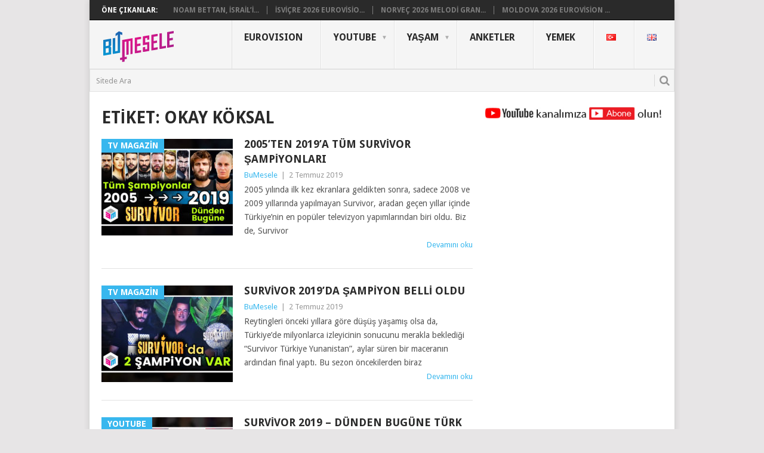

--- FILE ---
content_type: text/html; charset=UTF-8
request_url: https://www.bumesele.com/tag/okay-koksal/
body_size: 13840
content:
<!DOCTYPE html>
<html lang="tr-TR">
<head>
	<!-- Google tag (gtag.js) -->
<script async src="https://www.googletagmanager.com/gtag/js?id=G-C3FNCT5XTR"></script>
<script>
  window.dataLayer = window.dataLayer || [];
  function gtag(){dataLayer.push(arguments);}
  gtag('js', new Date());

  gtag('config', 'G-C3FNCT5XTR');
</script>
	
	<center>
<script data-ad-client="ca-pub-5599528578707542" async src="https://pagead2.googlesyndication.com/pagead/js/adsbygoogle.js"></script>
		
<script data-ad-client="ca-pub-4407654487922075" async src="https://pagead2.googlesyndication.com/pagead/js/adsbygoogle.js"></script>		
		</center>
	
<meta charset="UTF-8">
<meta name="viewport" content="width=device-width, initial-scale=1">
<link rel="profile" href="https://gmpg.org/xfn/11">
<link rel="pingback" href="https://www.bumesele.com/xmlrpc.php">
	
<title>Okay Köksal &#8211; BuMesele</title>
<style>
#wpadminbar #wp-admin-bar-wccp_free_top_button .ab-icon:before {
	content: "\f160";
	color: #02CA02;
	top: 3px;
}
#wpadminbar #wp-admin-bar-wccp_free_top_button .ab-icon {
	transform: rotate(45deg);
}
</style>
<meta name='robots' content='max-image-preview:large' />
<link rel='dns-prefetch' href='//static.addtoany.com' />
<link rel='dns-prefetch' href='//fonts.googleapis.com' />
<link rel="alternate" type="application/rss+xml" title="BuMesele &raquo; akışı" href="https://www.bumesele.com/feed/" />
<link rel="alternate" type="application/rss+xml" title="BuMesele &raquo; yorum akışı" href="https://www.bumesele.com/comments/feed/" />
<link rel="alternate" type="application/rss+xml" title="BuMesele &raquo; Okay Köksal etiket akışı" href="https://www.bumesele.com/tag/okay-koksal/feed/" />
<script type="text/javascript">
/* <![CDATA[ */
window._wpemojiSettings = {"baseUrl":"https:\/\/s.w.org\/images\/core\/emoji\/15.0.3\/72x72\/","ext":".png","svgUrl":"https:\/\/s.w.org\/images\/core\/emoji\/15.0.3\/svg\/","svgExt":".svg","source":{"concatemoji":"https:\/\/www.bumesele.com\/wp-includes\/js\/wp-emoji-release.min.js?ver=6.5.7"}};
/*! This file is auto-generated */
!function(i,n){var o,s,e;function c(e){try{var t={supportTests:e,timestamp:(new Date).valueOf()};sessionStorage.setItem(o,JSON.stringify(t))}catch(e){}}function p(e,t,n){e.clearRect(0,0,e.canvas.width,e.canvas.height),e.fillText(t,0,0);var t=new Uint32Array(e.getImageData(0,0,e.canvas.width,e.canvas.height).data),r=(e.clearRect(0,0,e.canvas.width,e.canvas.height),e.fillText(n,0,0),new Uint32Array(e.getImageData(0,0,e.canvas.width,e.canvas.height).data));return t.every(function(e,t){return e===r[t]})}function u(e,t,n){switch(t){case"flag":return n(e,"\ud83c\udff3\ufe0f\u200d\u26a7\ufe0f","\ud83c\udff3\ufe0f\u200b\u26a7\ufe0f")?!1:!n(e,"\ud83c\uddfa\ud83c\uddf3","\ud83c\uddfa\u200b\ud83c\uddf3")&&!n(e,"\ud83c\udff4\udb40\udc67\udb40\udc62\udb40\udc65\udb40\udc6e\udb40\udc67\udb40\udc7f","\ud83c\udff4\u200b\udb40\udc67\u200b\udb40\udc62\u200b\udb40\udc65\u200b\udb40\udc6e\u200b\udb40\udc67\u200b\udb40\udc7f");case"emoji":return!n(e,"\ud83d\udc26\u200d\u2b1b","\ud83d\udc26\u200b\u2b1b")}return!1}function f(e,t,n){var r="undefined"!=typeof WorkerGlobalScope&&self instanceof WorkerGlobalScope?new OffscreenCanvas(300,150):i.createElement("canvas"),a=r.getContext("2d",{willReadFrequently:!0}),o=(a.textBaseline="top",a.font="600 32px Arial",{});return e.forEach(function(e){o[e]=t(a,e,n)}),o}function t(e){var t=i.createElement("script");t.src=e,t.defer=!0,i.head.appendChild(t)}"undefined"!=typeof Promise&&(o="wpEmojiSettingsSupports",s=["flag","emoji"],n.supports={everything:!0,everythingExceptFlag:!0},e=new Promise(function(e){i.addEventListener("DOMContentLoaded",e,{once:!0})}),new Promise(function(t){var n=function(){try{var e=JSON.parse(sessionStorage.getItem(o));if("object"==typeof e&&"number"==typeof e.timestamp&&(new Date).valueOf()<e.timestamp+604800&&"object"==typeof e.supportTests)return e.supportTests}catch(e){}return null}();if(!n){if("undefined"!=typeof Worker&&"undefined"!=typeof OffscreenCanvas&&"undefined"!=typeof URL&&URL.createObjectURL&&"undefined"!=typeof Blob)try{var e="postMessage("+f.toString()+"("+[JSON.stringify(s),u.toString(),p.toString()].join(",")+"));",r=new Blob([e],{type:"text/javascript"}),a=new Worker(URL.createObjectURL(r),{name:"wpTestEmojiSupports"});return void(a.onmessage=function(e){c(n=e.data),a.terminate(),t(n)})}catch(e){}c(n=f(s,u,p))}t(n)}).then(function(e){for(var t in e)n.supports[t]=e[t],n.supports.everything=n.supports.everything&&n.supports[t],"flag"!==t&&(n.supports.everythingExceptFlag=n.supports.everythingExceptFlag&&n.supports[t]);n.supports.everythingExceptFlag=n.supports.everythingExceptFlag&&!n.supports.flag,n.DOMReady=!1,n.readyCallback=function(){n.DOMReady=!0}}).then(function(){return e}).then(function(){var e;n.supports.everything||(n.readyCallback(),(e=n.source||{}).concatemoji?t(e.concatemoji):e.wpemoji&&e.twemoji&&(t(e.twemoji),t(e.wpemoji)))}))}((window,document),window._wpemojiSettings);
/* ]]> */
</script>
<link rel='stylesheet' id='usrStyle-css' href='https://www.bumesele.com/wp-content/plugins/universal-star-rating/css/style.css?ver=6.5.7' type='text/css' media='all' />
<style id='wp-emoji-styles-inline-css' type='text/css'>

	img.wp-smiley, img.emoji {
		display: inline !important;
		border: none !important;
		box-shadow: none !important;
		height: 1em !important;
		width: 1em !important;
		margin: 0 0.07em !important;
		vertical-align: -0.1em !important;
		background: none !important;
		padding: 0 !important;
	}
</style>
<link rel='stylesheet' id='wp-block-library-css' href='https://www.bumesele.com/wp-includes/css/dist/block-library/style.min.css?ver=6.5.7' type='text/css' media='all' />
<style id='classic-theme-styles-inline-css' type='text/css'>
/*! This file is auto-generated */
.wp-block-button__link{color:#fff;background-color:#32373c;border-radius:9999px;box-shadow:none;text-decoration:none;padding:calc(.667em + 2px) calc(1.333em + 2px);font-size:1.125em}.wp-block-file__button{background:#32373c;color:#fff;text-decoration:none}
</style>
<style id='global-styles-inline-css' type='text/css'>
body{--wp--preset--color--black: #000000;--wp--preset--color--cyan-bluish-gray: #abb8c3;--wp--preset--color--white: #ffffff;--wp--preset--color--pale-pink: #f78da7;--wp--preset--color--vivid-red: #cf2e2e;--wp--preset--color--luminous-vivid-orange: #ff6900;--wp--preset--color--luminous-vivid-amber: #fcb900;--wp--preset--color--light-green-cyan: #7bdcb5;--wp--preset--color--vivid-green-cyan: #00d084;--wp--preset--color--pale-cyan-blue: #8ed1fc;--wp--preset--color--vivid-cyan-blue: #0693e3;--wp--preset--color--vivid-purple: #9b51e0;--wp--preset--gradient--vivid-cyan-blue-to-vivid-purple: linear-gradient(135deg,rgba(6,147,227,1) 0%,rgb(155,81,224) 100%);--wp--preset--gradient--light-green-cyan-to-vivid-green-cyan: linear-gradient(135deg,rgb(122,220,180) 0%,rgb(0,208,130) 100%);--wp--preset--gradient--luminous-vivid-amber-to-luminous-vivid-orange: linear-gradient(135deg,rgba(252,185,0,1) 0%,rgba(255,105,0,1) 100%);--wp--preset--gradient--luminous-vivid-orange-to-vivid-red: linear-gradient(135deg,rgba(255,105,0,1) 0%,rgb(207,46,46) 100%);--wp--preset--gradient--very-light-gray-to-cyan-bluish-gray: linear-gradient(135deg,rgb(238,238,238) 0%,rgb(169,184,195) 100%);--wp--preset--gradient--cool-to-warm-spectrum: linear-gradient(135deg,rgb(74,234,220) 0%,rgb(151,120,209) 20%,rgb(207,42,186) 40%,rgb(238,44,130) 60%,rgb(251,105,98) 80%,rgb(254,248,76) 100%);--wp--preset--gradient--blush-light-purple: linear-gradient(135deg,rgb(255,206,236) 0%,rgb(152,150,240) 100%);--wp--preset--gradient--blush-bordeaux: linear-gradient(135deg,rgb(254,205,165) 0%,rgb(254,45,45) 50%,rgb(107,0,62) 100%);--wp--preset--gradient--luminous-dusk: linear-gradient(135deg,rgb(255,203,112) 0%,rgb(199,81,192) 50%,rgb(65,88,208) 100%);--wp--preset--gradient--pale-ocean: linear-gradient(135deg,rgb(255,245,203) 0%,rgb(182,227,212) 50%,rgb(51,167,181) 100%);--wp--preset--gradient--electric-grass: linear-gradient(135deg,rgb(202,248,128) 0%,rgb(113,206,126) 100%);--wp--preset--gradient--midnight: linear-gradient(135deg,rgb(2,3,129) 0%,rgb(40,116,252) 100%);--wp--preset--font-size--small: 13px;--wp--preset--font-size--medium: 20px;--wp--preset--font-size--large: 36px;--wp--preset--font-size--x-large: 42px;--wp--preset--spacing--20: 0.44rem;--wp--preset--spacing--30: 0.67rem;--wp--preset--spacing--40: 1rem;--wp--preset--spacing--50: 1.5rem;--wp--preset--spacing--60: 2.25rem;--wp--preset--spacing--70: 3.38rem;--wp--preset--spacing--80: 5.06rem;--wp--preset--shadow--natural: 6px 6px 9px rgba(0, 0, 0, 0.2);--wp--preset--shadow--deep: 12px 12px 50px rgba(0, 0, 0, 0.4);--wp--preset--shadow--sharp: 6px 6px 0px rgba(0, 0, 0, 0.2);--wp--preset--shadow--outlined: 6px 6px 0px -3px rgba(255, 255, 255, 1), 6px 6px rgba(0, 0, 0, 1);--wp--preset--shadow--crisp: 6px 6px 0px rgba(0, 0, 0, 1);}:where(.is-layout-flex){gap: 0.5em;}:where(.is-layout-grid){gap: 0.5em;}body .is-layout-flex{display: flex;}body .is-layout-flex{flex-wrap: wrap;align-items: center;}body .is-layout-flex > *{margin: 0;}body .is-layout-grid{display: grid;}body .is-layout-grid > *{margin: 0;}:where(.wp-block-columns.is-layout-flex){gap: 2em;}:where(.wp-block-columns.is-layout-grid){gap: 2em;}:where(.wp-block-post-template.is-layout-flex){gap: 1.25em;}:where(.wp-block-post-template.is-layout-grid){gap: 1.25em;}.has-black-color{color: var(--wp--preset--color--black) !important;}.has-cyan-bluish-gray-color{color: var(--wp--preset--color--cyan-bluish-gray) !important;}.has-white-color{color: var(--wp--preset--color--white) !important;}.has-pale-pink-color{color: var(--wp--preset--color--pale-pink) !important;}.has-vivid-red-color{color: var(--wp--preset--color--vivid-red) !important;}.has-luminous-vivid-orange-color{color: var(--wp--preset--color--luminous-vivid-orange) !important;}.has-luminous-vivid-amber-color{color: var(--wp--preset--color--luminous-vivid-amber) !important;}.has-light-green-cyan-color{color: var(--wp--preset--color--light-green-cyan) !important;}.has-vivid-green-cyan-color{color: var(--wp--preset--color--vivid-green-cyan) !important;}.has-pale-cyan-blue-color{color: var(--wp--preset--color--pale-cyan-blue) !important;}.has-vivid-cyan-blue-color{color: var(--wp--preset--color--vivid-cyan-blue) !important;}.has-vivid-purple-color{color: var(--wp--preset--color--vivid-purple) !important;}.has-black-background-color{background-color: var(--wp--preset--color--black) !important;}.has-cyan-bluish-gray-background-color{background-color: var(--wp--preset--color--cyan-bluish-gray) !important;}.has-white-background-color{background-color: var(--wp--preset--color--white) !important;}.has-pale-pink-background-color{background-color: var(--wp--preset--color--pale-pink) !important;}.has-vivid-red-background-color{background-color: var(--wp--preset--color--vivid-red) !important;}.has-luminous-vivid-orange-background-color{background-color: var(--wp--preset--color--luminous-vivid-orange) !important;}.has-luminous-vivid-amber-background-color{background-color: var(--wp--preset--color--luminous-vivid-amber) !important;}.has-light-green-cyan-background-color{background-color: var(--wp--preset--color--light-green-cyan) !important;}.has-vivid-green-cyan-background-color{background-color: var(--wp--preset--color--vivid-green-cyan) !important;}.has-pale-cyan-blue-background-color{background-color: var(--wp--preset--color--pale-cyan-blue) !important;}.has-vivid-cyan-blue-background-color{background-color: var(--wp--preset--color--vivid-cyan-blue) !important;}.has-vivid-purple-background-color{background-color: var(--wp--preset--color--vivid-purple) !important;}.has-black-border-color{border-color: var(--wp--preset--color--black) !important;}.has-cyan-bluish-gray-border-color{border-color: var(--wp--preset--color--cyan-bluish-gray) !important;}.has-white-border-color{border-color: var(--wp--preset--color--white) !important;}.has-pale-pink-border-color{border-color: var(--wp--preset--color--pale-pink) !important;}.has-vivid-red-border-color{border-color: var(--wp--preset--color--vivid-red) !important;}.has-luminous-vivid-orange-border-color{border-color: var(--wp--preset--color--luminous-vivid-orange) !important;}.has-luminous-vivid-amber-border-color{border-color: var(--wp--preset--color--luminous-vivid-amber) !important;}.has-light-green-cyan-border-color{border-color: var(--wp--preset--color--light-green-cyan) !important;}.has-vivid-green-cyan-border-color{border-color: var(--wp--preset--color--vivid-green-cyan) !important;}.has-pale-cyan-blue-border-color{border-color: var(--wp--preset--color--pale-cyan-blue) !important;}.has-vivid-cyan-blue-border-color{border-color: var(--wp--preset--color--vivid-cyan-blue) !important;}.has-vivid-purple-border-color{border-color: var(--wp--preset--color--vivid-purple) !important;}.has-vivid-cyan-blue-to-vivid-purple-gradient-background{background: var(--wp--preset--gradient--vivid-cyan-blue-to-vivid-purple) !important;}.has-light-green-cyan-to-vivid-green-cyan-gradient-background{background: var(--wp--preset--gradient--light-green-cyan-to-vivid-green-cyan) !important;}.has-luminous-vivid-amber-to-luminous-vivid-orange-gradient-background{background: var(--wp--preset--gradient--luminous-vivid-amber-to-luminous-vivid-orange) !important;}.has-luminous-vivid-orange-to-vivid-red-gradient-background{background: var(--wp--preset--gradient--luminous-vivid-orange-to-vivid-red) !important;}.has-very-light-gray-to-cyan-bluish-gray-gradient-background{background: var(--wp--preset--gradient--very-light-gray-to-cyan-bluish-gray) !important;}.has-cool-to-warm-spectrum-gradient-background{background: var(--wp--preset--gradient--cool-to-warm-spectrum) !important;}.has-blush-light-purple-gradient-background{background: var(--wp--preset--gradient--blush-light-purple) !important;}.has-blush-bordeaux-gradient-background{background: var(--wp--preset--gradient--blush-bordeaux) !important;}.has-luminous-dusk-gradient-background{background: var(--wp--preset--gradient--luminous-dusk) !important;}.has-pale-ocean-gradient-background{background: var(--wp--preset--gradient--pale-ocean) !important;}.has-electric-grass-gradient-background{background: var(--wp--preset--gradient--electric-grass) !important;}.has-midnight-gradient-background{background: var(--wp--preset--gradient--midnight) !important;}.has-small-font-size{font-size: var(--wp--preset--font-size--small) !important;}.has-medium-font-size{font-size: var(--wp--preset--font-size--medium) !important;}.has-large-font-size{font-size: var(--wp--preset--font-size--large) !important;}.has-x-large-font-size{font-size: var(--wp--preset--font-size--x-large) !important;}
.wp-block-navigation a:where(:not(.wp-element-button)){color: inherit;}
:where(.wp-block-post-template.is-layout-flex){gap: 1.25em;}:where(.wp-block-post-template.is-layout-grid){gap: 1.25em;}
:where(.wp-block-columns.is-layout-flex){gap: 2em;}:where(.wp-block-columns.is-layout-grid){gap: 2em;}
.wp-block-pullquote{font-size: 1.5em;line-height: 1.6;}
</style>
<link rel='stylesheet' id='pc_google_analytics-frontend-css' href='https://www.bumesele.com/wp-content/plugins/pc-google-analytics/assets/css/frontend.css?ver=1.0.0' type='text/css' media='all' />
<link rel='stylesheet' id='wp-polls-css' href='https://www.bumesele.com/wp-content/plugins/wp-polls/polls-css.css?ver=2.77.2' type='text/css' media='all' />
<style id='wp-polls-inline-css' type='text/css'>
.wp-polls .pollbar {
	margin: 1px;
	font-size: 6px;
	line-height: 8px;
	height: 8px;
	background: #eb008b;
	border: 1px solid #26a9e0;
}

</style>
<link rel='stylesheet' id='yop-public-css' href='https://www.bumesele.com/wp-content/plugins/yop-poll/public/assets/css/yop-poll-public-6.5.30.css?ver=6.5.7' type='text/css' media='all' />
<link rel='stylesheet' id='spu-public-css-css' href='https://www.bumesele.com/wp-content/plugins/popups/public/assets/css/public.css?ver=1.9.3.8' type='text/css' media='all' />
<link rel='stylesheet' id='point-style-css' href='https://www.bumesele.com/wp-content/themes/point/style.css?ver=6.5.7' type='text/css' media='all' />
<style id='point-style-inline-css' type='text/css'>

        a:hover, .menu .current-menu-item > a, .menu .current-menu-item, .current-menu-ancestor > a.sf-with-ul, .current-menu-ancestor, footer .textwidget a, .single_post a, #commentform a, .copyrights a:hover, a, footer .widget li a:hover, .menu > li:hover > a, .single_post .post-info a, .post-info a, .readMore a, .reply a, .fn a, .carousel a:hover, .single_post .related-posts a:hover, .sidebar.c-4-12 .textwidget a, footer .textwidget a, .sidebar.c-4-12 a:hover, .title a:hover, .trending-articles li a:hover { color: #38B7EE; }
        .nav-previous a, .nav-next a, .sub-menu, #commentform input#submit, .tagcloud a, #tabber ul.tabs li a.selected, .featured-cat, .mts-subscribe input[type='submit'], .pagination a, .widget .wpt_widget_content #tags-tab-content ul li a, .latestPost-review-wrapper, .pagination .dots, .primary-navigation #wpmm-megamenu .wpmm-posts .wpmm-pagination a, #wpmm-megamenu .review-total-only { background: #38B7EE; color: #fff; } .header-button { background: #ffffff; } #logo a { color: #2a2a2a; }
			
</style>
<link rel='stylesheet' id='theme-slug-fonts-css' href='//fonts.googleapis.com/css?family=Droid+Sans%3A400%2C700' type='text/css' media='all' />
<link rel='stylesheet' id='tablepress-default-css' href='https://www.bumesele.com/wp-content/plugins/tablepress/css/build/default.css?ver=2.3.2' type='text/css' media='all' />
<link rel='stylesheet' id='addtoany-css' href='https://www.bumesele.com/wp-content/plugins/add-to-any/addtoany.min.css?ver=1.16' type='text/css' media='all' />
<script type="text/javascript" id="addtoany-core-js-before">
/* <![CDATA[ */
window.a2a_config=window.a2a_config||{};a2a_config.callbacks=[];a2a_config.overlays=[];a2a_config.templates={};a2a_localize = {
	Share: "Share",
	Save: "Save",
	Subscribe: "Subscribe",
	Email: "Email",
	Bookmark: "Bookmark",
	ShowAll: "Show all",
	ShowLess: "Show less",
	FindServices: "Find service(s)",
	FindAnyServiceToAddTo: "Instantly find any service to add to",
	PoweredBy: "Powered by",
	ShareViaEmail: "Share via email",
	SubscribeViaEmail: "Subscribe via email",
	BookmarkInYourBrowser: "Bookmark in your browser",
	BookmarkInstructions: "Press Ctrl+D or \u2318+D to bookmark this page",
	AddToYourFavorites: "Add to your favorites",
	SendFromWebOrProgram: "Send from any email address or email program",
	EmailProgram: "Email program",
	More: "More&#8230;",
	ThanksForSharing: "Thanks for sharing!",
	ThanksForFollowing: "Thanks for following!"
};
/* ]]> */
</script>
<script type="text/javascript" async src="https://static.addtoany.com/menu/page.js" id="addtoany-core-js"></script>
<script type="text/javascript" src="https://www.bumesele.com/wp-includes/js/jquery/jquery.min.js?ver=3.7.1" id="jquery-core-js"></script>
<script type="text/javascript" src="https://www.bumesele.com/wp-includes/js/jquery/jquery-migrate.min.js?ver=3.4.1" id="jquery-migrate-js"></script>
<script type="text/javascript" async src="https://www.bumesele.com/wp-content/plugins/add-to-any/addtoany.min.js?ver=1.1" id="addtoany-jquery-js"></script>
<script type="text/javascript" src="https://www.bumesele.com/wp-content/plugins/pc-google-analytics/assets/js/frontend.min.js?ver=1.0.0" id="pc_google_analytics-frontend-js"></script>
<script type="text/javascript" id="yop-public-js-extra">
/* <![CDATA[ */
var objectL10n = {"yopPollParams":{"urlParams":{"ajax":"https:\/\/www.bumesele.com\/wp-admin\/admin-ajax.php","wpLogin":"https:\/\/www.bumesele.com\/wp-login.php?redirect_to=https%3A%2F%2Fwww.bumesele.com%2Fwp-admin%2Fadmin-ajax.php%3Faction%3Dyop_poll_record_wordpress_vote"},"apiParams":{"reCaptcha":{"siteKey":""},"reCaptchaV2Invisible":{"siteKey":""},"reCaptchaV3":{"siteKey":""},"hCaptcha":{"siteKey":""}},"captchaParams":{"imgPath":"https:\/\/www.bumesele.com\/wp-content\/plugins\/yop-poll\/public\/assets\/img\/","url":"https:\/\/www.bumesele.com\/wp-content\/plugins\/yop-poll\/app.php","accessibilityAlt":"Sound icon","accessibilityTitle":"Accessibility option: listen to a question and answer it!","accessibilityDescription":"Type below the <strong>answer<\/strong> to what you hear. Numbers or words:","explanation":"Click or touch the <strong>ANSWER<\/strong>","refreshAlt":"Refresh\/reload icon","refreshTitle":"Refresh\/reload: get new images and accessibility option!"},"voteParams":{"invalidPoll":"Invalid Poll \/ Ge\u00e7ersiz anket","noAnswersSelected":"You haven&#039;t selected any options \/ Hi\u00e7 bir cevap se\u00e7mediniz","minAnswersRequired":"You should select at least {min_answers_allowed} options \/ En az {min_answers_allowed} se\u00e7ene\u011fi se\u00e7melisiniz","maxAnswersRequired":"You may not select more than {max_answers_allowed} options \/ En fazla {max_answers_allowed} se\u00e7enek i\u015faretleyebilirsiniz","noAnswerForOther":"No value for other \/ Di\u011fer se\u00e7ene\u011fini bo\u015f b\u0131rakt\u0131n\u0131z","noValueForCustomField":"{custom_field_name} is required","consentNotChecked":"\u015eartlar\u0131 onaylamad\u0131n\u0131z","noCaptchaSelected":"Captcha gereklidir","thankYou":"Thanks for your vote \/ Ankete kat\u0131ld\u0131\u011f\u0131n\u0131z i\u00e7in Te\u015fekk\u00fcrler"},"resultsParams":{"singleVote":"oy","multipleVotes":"oy","singleAnswer":"cevap","multipleAnswers":"cevaplar"}}};
/* ]]> */
</script>
<script type="text/javascript" src="https://www.bumesele.com/wp-content/plugins/yop-poll/public/assets/js/yop-poll-public-6.5.30.min.js?ver=6.5.7" id="yop-public-js"></script>
<link rel="https://api.w.org/" href="https://www.bumesele.com/wp-json/" /><link rel="alternate" type="application/json" href="https://www.bumesele.com/wp-json/wp/v2/tags/7379" /><link rel="EditURI" type="application/rsd+xml" title="RSD" href="https://www.bumesele.com/xmlrpc.php?rsd" />
<meta name="generator" content="WordPress 6.5.7" />
	<script>
		(function(i,s,o,g,r,a,m){i['GoogleAnalyticsObject']=r;i[r]=i[r]||function(){
		(i[r].q=i[r].q||[]).push(arguments)},i[r].l=1*new Date();a=s.createElement(o),
		m=s.getElementsByTagName(o)[0];a.async=1;a.src=g;m.parentNode.insertBefore(a,m)
		})(window,document,'script','//www.google-analytics.com/analytics.js','ga');
		
		ga('create', 'G-C3FNCT5XTR', 'auto');
		ga('send', 'pageview');
		
		</script>
<script id="wpcp_disable_selection" type="text/javascript">
var image_save_msg='You are not allowed to save images!';
	var no_menu_msg='Context Menu disabled!';
	var smessage = "Copyright © BuMesele.com / İzinsiz kullanılamaz.";

function disableEnterKey(e)
{
	var elemtype = e.target.tagName;
	
	elemtype = elemtype.toUpperCase();
	
	if (elemtype == "TEXT" || elemtype == "TEXTAREA" || elemtype == "INPUT" || elemtype == "PASSWORD" || elemtype == "SELECT" || elemtype == "OPTION" || elemtype == "EMBED")
	{
		elemtype = 'TEXT';
	}
	
	if (e.ctrlKey){
     var key;
     if(window.event)
          key = window.event.keyCode;     //IE
     else
          key = e.which;     //firefox (97)
    //if (key != 17) alert(key);
     if (elemtype!= 'TEXT' && (key == 97 || key == 65 || key == 67 || key == 99 || key == 88 || key == 120 || key == 26 || key == 85  || key == 86 || key == 83 || key == 43 || key == 73))
     {
		if(wccp_free_iscontenteditable(e)) return true;
		show_wpcp_message('You are not allowed to copy content or view source');
		return false;
     }else
     	return true;
     }
}


/*For contenteditable tags*/
function wccp_free_iscontenteditable(e)
{
	var e = e || window.event; // also there is no e.target property in IE. instead IE uses window.event.srcElement
  	
	var target = e.target || e.srcElement;

	var elemtype = e.target.nodeName;
	
	elemtype = elemtype.toUpperCase();
	
	var iscontenteditable = "false";
		
	if(typeof target.getAttribute!="undefined" ) iscontenteditable = target.getAttribute("contenteditable"); // Return true or false as string
	
	var iscontenteditable2 = false;
	
	if(typeof target.isContentEditable!="undefined" ) iscontenteditable2 = target.isContentEditable; // Return true or false as boolean

	if(target.parentElement.isContentEditable) iscontenteditable2 = true;
	
	if (iscontenteditable == "true" || iscontenteditable2 == true)
	{
		if(typeof target.style!="undefined" ) target.style.cursor = "text";
		
		return true;
	}
}

////////////////////////////////////
function disable_copy(e)
{	
	var e = e || window.event; // also there is no e.target property in IE. instead IE uses window.event.srcElement
	
	var elemtype = e.target.tagName;
	
	elemtype = elemtype.toUpperCase();
	
	if (elemtype == "TEXT" || elemtype == "TEXTAREA" || elemtype == "INPUT" || elemtype == "PASSWORD" || elemtype == "SELECT" || elemtype == "OPTION" || elemtype == "EMBED")
	{
		elemtype = 'TEXT';
	}
	
	if(wccp_free_iscontenteditable(e)) return true;
	
	var isSafari = /Safari/.test(navigator.userAgent) && /Apple Computer/.test(navigator.vendor);
	
	var checker_IMG = '';
	if (elemtype == "IMG" && checker_IMG == 'checked' && e.detail >= 2) {show_wpcp_message(alertMsg_IMG);return false;}
	if (elemtype != "TEXT")
	{
		if (smessage !== "" && e.detail == 2)
			show_wpcp_message(smessage);
		
		if (isSafari)
			return true;
		else
			return false;
	}	
}

//////////////////////////////////////////
function disable_copy_ie()
{
	var e = e || window.event;
	var elemtype = window.event.srcElement.nodeName;
	elemtype = elemtype.toUpperCase();
	if(wccp_free_iscontenteditable(e)) return true;
	if (elemtype == "IMG") {show_wpcp_message(alertMsg_IMG);return false;}
	if (elemtype != "TEXT" && elemtype != "TEXTAREA" && elemtype != "INPUT" && elemtype != "PASSWORD" && elemtype != "SELECT" && elemtype != "OPTION" && elemtype != "EMBED")
	{
		return false;
	}
}	
function reEnable()
{
	return true;
}
document.onkeydown = disableEnterKey;
document.onselectstart = disable_copy_ie;
if(navigator.userAgent.indexOf('MSIE')==-1)
{
	document.onmousedown = disable_copy;
	document.onclick = reEnable;
}
function disableSelection(target)
{
    //For IE This code will work
    if (typeof target.onselectstart!="undefined")
    target.onselectstart = disable_copy_ie;
    
    //For Firefox This code will work
    else if (typeof target.style.MozUserSelect!="undefined")
    {target.style.MozUserSelect="none";}
    
    //All other  (ie: Opera) This code will work
    else
    target.onmousedown=function(){return false}
    target.style.cursor = "default";
}
//Calling the JS function directly just after body load
window.onload = function(){disableSelection(document.body);};

//////////////////special for safari Start////////////////
var onlongtouch;
var timer;
var touchduration = 1000; //length of time we want the user to touch before we do something

var elemtype = "";
function touchstart(e) {
	var e = e || window.event;
  // also there is no e.target property in IE.
  // instead IE uses window.event.srcElement
  	var target = e.target || e.srcElement;
	
	elemtype = window.event.srcElement.nodeName;
	
	elemtype = elemtype.toUpperCase();
	
	if(!wccp_pro_is_passive()) e.preventDefault();
	if (!timer) {
		timer = setTimeout(onlongtouch, touchduration);
	}
}

function touchend() {
    //stops short touches from firing the event
    if (timer) {
        clearTimeout(timer);
        timer = null;
    }
	onlongtouch();
}

onlongtouch = function(e) { //this will clear the current selection if anything selected
	
	if (elemtype != "TEXT" && elemtype != "TEXTAREA" && elemtype != "INPUT" && elemtype != "PASSWORD" && elemtype != "SELECT" && elemtype != "EMBED" && elemtype != "OPTION")	
	{
		if (window.getSelection) {
			if (window.getSelection().empty) {  // Chrome
			window.getSelection().empty();
			} else if (window.getSelection().removeAllRanges) {  // Firefox
			window.getSelection().removeAllRanges();
			}
		} else if (document.selection) {  // IE?
			document.selection.empty();
		}
		return false;
	}
};

document.addEventListener("DOMContentLoaded", function(event) { 
    window.addEventListener("touchstart", touchstart, false);
    window.addEventListener("touchend", touchend, false);
});

function wccp_pro_is_passive() {

  var cold = false,
  hike = function() {};

  try {
	  const object1 = {};
  var aid = Object.defineProperty(object1, 'passive', {
  get() {cold = true}
  });
  window.addEventListener('test', hike, aid);
  window.removeEventListener('test', hike, aid);
  } catch (e) {}

  return cold;
}
/*special for safari End*/
</script>
<script id="wpcp_disable_Right_Click" type="text/javascript">
document.ondragstart = function() { return false;}
	function nocontext(e) {
	   return false;
	}
	document.oncontextmenu = nocontext;
</script>
<style>
.unselectable
{
-moz-user-select:none;
-webkit-user-select:none;
cursor: default;
}
html
{
-webkit-touch-callout: none;
-webkit-user-select: none;
-khtml-user-select: none;
-moz-user-select: none;
-ms-user-select: none;
user-select: none;
-webkit-tap-highlight-color: rgba(0,0,0,0);
}
</style>
<script id="wpcp_css_disable_selection" type="text/javascript">
var e = document.getElementsByTagName('body')[0];
if(e)
{
	e.setAttribute('unselectable',"on");
}
</script>
<link rel="icon" href="https://www.bumesele.com/wp-content/uploads/2024/07/cropped-bm-icon-1-32x32.png" sizes="32x32" />
<link rel="icon" href="https://www.bumesele.com/wp-content/uploads/2024/07/cropped-bm-icon-1-192x192.png" sizes="192x192" />
<link rel="apple-touch-icon" href="https://www.bumesele.com/wp-content/uploads/2024/07/cropped-bm-icon-1-180x180.png" />
<meta name="msapplication-TileImage" content="https://www.bumesele.com/wp-content/uploads/2024/07/cropped-bm-icon-1-270x270.png" />
</head>

<body data-rsssl=1 id="blog" class="archive tag tag-okay-koksal tag-7379 wp-custom-logo unselectable">

<center> <!-- <a href="https://www.cihandemirok.com/category/logos.html"><img class="alignnone wp-image-6694" src="https://www.bumesele.com/cd-ad.gif" alt="" width="" height="" /></a> 
	<a href="https://app.hps.im/d7ct/9xhvu7op"><img class="alignnone" src="https://www.bumesele.com/hb-ad.jpg" alt="" width="" height="" /></a> -->
	</center>
	
<div class="main-container">

			<div class="trending-articles">
			<ul>
				<li class="firstlink">Öne Çıkanlar:</li>
									<li class="trendingPost ">
						<a href="https://www.bumesele.com/noam-bettan-israilin-eurovision-2026-temsilcisi-secildi/" title="Noam Bettan, İsrail’in Eurovision 2026 Temsilcisi Seçildi" rel="bookmark">Noam Bettan, İsrail’i...</a>
					</li>                   
									<li class="trendingPost ">
						<a href="https://www.bumesele.com/isvicre-2026-eurovision-temsilcisini-secti/" title="İsviçre 2026 Eurovision Temsilcisini Seçti" rel="bookmark">İsviçre 2026 Eurovisio...</a>
					</li>                   
									<li class="trendingPost ">
						<a href="https://www.bumesele.com/norvec-2026-melodi-grand-prix-adaylari-aciklandi/" title="Norveç 2026 Melodi Grand Prix Adayları Açıklandı" rel="bookmark">Norveç 2026 Melodi Gran...</a>
					</li>                   
									<li class="trendingPost last">
						<a href="https://www.bumesele.com/moldova-2026-eurovision-temsilcisini-ve-sarkisini-secti/" title="Moldova 2026 Eurovision Temsilcisini ve Şarkısını Seçti" rel="bookmark">Moldova 2026 Eurovision ...</a>
					</li>                   
							</ul>
		</div>
	
	<header id="masthead" class="site-header" role="banner">
		 <div class="site-branding">
			  
									<h2 id="logo" class="image-logo" itemprop="headline">
						<a href="https://www.bumesele.com"><img src="https://www.bumesele.com/wp-content/uploads/2021/01/cropped-logo.png" alt="BuMesele"></a>
					</h2><!-- END #logo -->
			 
							 
			
			<a href="#" id="pull" class="toggle-mobile-menu">Menü</a>
			<div class="primary-navigation">
				<nav id="navigation" class="mobile-menu-wrapper" role="navigation">
											<ul id="menu-navigation" class="menu clearfix"><li id="menu-item-13144" class="menu-item menu-item-type-taxonomy menu-item-object-category"><a href="https://www.bumesele.com/category/eurovision-haber/">Eurovısıon<br /><span class="sub"></span></a></li>
<li id="menu-item-2551" class="menu-item menu-item-type-taxonomy menu-item-object-category menu-item-has-children"><a href="https://www.bumesele.com/category/youtube/">YouTube<br /><span class="sub"></span></a>
<ul class="sub-menu">
	<li id="menu-item-9808" class="menu-item menu-item-type-taxonomy menu-item-object-category"><a href="https://www.bumesele.com/category/youtube/eurovision/">Eurovision<br /><span class="sub"></span></a></li>
	<li id="menu-item-2583" class="menu-item menu-item-type-taxonomy menu-item-object-category"><a href="https://www.bumesele.com/category/youtube/listeler/">Listeler<br /><span class="sub"></span></a></li>
	<li id="menu-item-9439" class="menu-item menu-item-type-taxonomy menu-item-object-category"><a href="https://www.bumesele.com/category/youtube/diziler/">Diziler<br /><span class="sub"></span></a></li>
	<li id="menu-item-8939" class="menu-item menu-item-type-taxonomy menu-item-object-category"><a href="https://www.bumesele.com/category/youtube/filmler/">Filmler<br /><span class="sub"></span></a></li>
	<li id="menu-item-8941" class="menu-item menu-item-type-taxonomy menu-item-object-category"><a href="https://www.bumesele.com/category/youtube/oyunlar/">Oyunlar<br /><span class="sub"></span></a></li>
</ul>
</li>
<li id="menu-item-7252" class="menu-item menu-item-type-taxonomy menu-item-object-category menu-item-has-children"><a href="https://www.bumesele.com/category/yasam/">Yaşam<br /><span class="sub"></span></a>
<ul class="sub-menu">
	<li id="menu-item-106" class="menu-item menu-item-type-taxonomy menu-item-object-category menu-item-has-children"><a href="https://www.bumesele.com/category/yasam/kultur-sanat/">Kültür<br /><span class="sub"></span></a>
	<ul class="sub-menu">
		<li id="menu-item-2580" class="menu-item menu-item-type-taxonomy menu-item-object-category"><a href="https://www.bumesele.com/category/yasam/kultur-sanat/kitap/">Kitap<br /><span class="sub"></span></a></li>
		<li id="menu-item-14103" class="menu-item menu-item-type-taxonomy menu-item-object-category"><a href="https://www.bumesele.com/category/yasam/kultur-sanat/kitap/cocuk-kitap/">Çocuk Kitap<br /><span class="sub"></span></a></li>
		<li id="menu-item-2581" class="menu-item menu-item-type-taxonomy menu-item-object-category"><a href="https://www.bumesele.com/category/yasam/kultur-sanat/tiyatro/">Tiyatro<br /><span class="sub"></span></a></li>
		<li id="menu-item-5385" class="menu-item menu-item-type-taxonomy menu-item-object-category"><a href="https://www.bumesele.com/category/oyun/">Oyun<br /><span class="sub"></span></a></li>
		<li id="menu-item-7643" class="menu-item menu-item-type-taxonomy menu-item-object-category"><a href="https://www.bumesele.com/category/yasam/kultur-sanat/muzik/">Müzik<br /><span class="sub"></span></a></li>
		<li id="menu-item-3100" class="menu-item menu-item-type-taxonomy menu-item-object-category"><a href="https://www.bumesele.com/category/film/">Film<br /><span class="sub"></span></a></li>
	</ul>
</li>
	<li id="menu-item-7255" class="menu-item menu-item-type-taxonomy menu-item-object-category menu-item-has-children"><a href="https://www.bumesele.com/category/yasam/anne-bebek/">Anne-Bebek<br /><span class="sub"></span></a>
	<ul class="sub-menu">
		<li id="menu-item-10589" class="menu-item menu-item-type-taxonomy menu-item-object-category"><a href="https://www.bumesele.com/category/yasam/anne-bebek/bebek-sagligi/">Bebek Sağlığı<br /><span class="sub"></span></a></li>
		<li id="menu-item-8108" class="menu-item menu-item-type-taxonomy menu-item-object-category"><a href="https://www.bumesele.com/category/yasam/anne-bebek/bebek-yemekleri/">Bebek Yemekleri<br /><span class="sub"></span></a></li>
		<li id="menu-item-8094" class="menu-item menu-item-type-taxonomy menu-item-object-category"><a href="https://www.bumesele.com/category/yasam/anne-bebek/emzirme/">Emzirme<br /><span class="sub"></span></a></li>
		<li id="menu-item-7256" class="menu-item menu-item-type-taxonomy menu-item-object-category"><a href="https://www.bumesele.com/category/yasam/anne-bebek/hamilelik/">Hamilelik<br /><span class="sub"></span></a></li>
	</ul>
</li>
	<li id="menu-item-9071" class="menu-item menu-item-type-taxonomy menu-item-object-category menu-item-has-children"><a href="https://www.bumesele.com/category/yasam/guzellik/">Güzellik<br /><span class="sub"></span></a>
	<ul class="sub-menu">
		<li id="menu-item-2576" class="menu-item menu-item-type-taxonomy menu-item-object-category"><a href="https://www.bumesele.com/category/yasam/guzellik/cilt-bakimi/">Cilt Bakımı<br /><span class="sub"></span></a></li>
		<li id="menu-item-2577" class="menu-item menu-item-type-taxonomy menu-item-object-category"><a href="https://www.bumesele.com/category/yasam/guzellik/sac-bakimi/">Saç Bakımı<br /><span class="sub"></span></a></li>
	</ul>
</li>
	<li id="menu-item-2578" class="menu-item menu-item-type-taxonomy menu-item-object-category"><a href="https://www.bumesele.com/category/yasam/saglik/">Sağlık<br /><span class="sub"></span></a></li>
	<li id="menu-item-7253" class="menu-item menu-item-type-taxonomy menu-item-object-category"><a href="https://www.bumesele.com/category/yasam/gundem/">Gündem<br /><span class="sub"></span></a></li>
	<li id="menu-item-3294" class="menu-item menu-item-type-taxonomy menu-item-object-category"><a href="https://www.bumesele.com/category/yasam/inceleme/">İnceleme<br /><span class="sub"></span></a></li>
	<li id="menu-item-14239" class="menu-item menu-item-type-taxonomy menu-item-object-category"><a href="https://www.bumesele.com/category/yasam/teknoloji/">Teknoloji<br /><span class="sub"></span></a></li>
	<li id="menu-item-7254" class="menu-item menu-item-type-taxonomy menu-item-object-category"><a href="https://www.bumesele.com/category/yasam/tv-magazin/">Tv Magazin<br /><span class="sub"></span></a></li>
</ul>
</li>
<li id="menu-item-9073" class="menu-item menu-item-type-taxonomy menu-item-object-category"><a href="https://www.bumesele.com/category/anketler/">Anketler<br /><span class="sub"></span></a></li>
<li id="menu-item-6518" class="menu-item menu-item-type-taxonomy menu-item-object-category"><a href="https://www.bumesele.com/category/yemek/">Yemek<br /><span class="sub"></span></a></li>
<li id="menu-item-12866-tr" class="lang-item lang-item-15006 lang-item-tr current-lang lang-item-first menu-item menu-item-type-custom menu-item-object-custom"><a href="https://www.bumesele.com/tag/okay-koksal/"><img src="[data-uri]" alt="Türkçe" width="16" height="11" style="width: 16px; height: 11px;" /><br /><span class="sub"></span></a></li>
<li id="menu-item-12866-en" class="lang-item lang-item-15009 lang-item-en no-translation menu-item menu-item-type-custom menu-item-object-custom"><a href="https://www.bumesele.com/en/"><img src="[data-uri]" alt="English" width="16" height="11" style="width: 16px; height: 11px;" /><br /><span class="sub"></span></a></li>
</ul>									</nav><!-- #navigation -->
			</div><!-- .primary-navigation -->
		</div><!-- .site-branding -->
<form method="get" id="searchform" class="search-form" action="https://www.bumesele.com/" _lpchecked="1">
	<fieldset>
		<input type="text" name="s" id="s" value="Sitede Ara" onblur="if (this.value == '') {this.value = 'Sitede Ara';}" onfocus="if (this.value == 'Sitede Ara') {this.value = '';}" >
		<button id="search-image" class="sbutton" type="submit" value="">
    		<i class="point-icon icon-search"></i>
    	</button>
		<!-- <input id="search-image" class="sbutton" type="submit" style="border:0; vertical-align: top;" value=""> -->
	</fieldset>
</form>
	</header><!-- #masthead -->
	<center>
		<!-- <a href="https://tr.siberianhealth.com/tr/shop/user/registration/CONSULTANT/?ref=2557213821"><img class="alignnone" src="https://www.bumesele.com/sbw-reklam.jpeg" alt="" width="" height="" /></a> -->
		
<!--<script async src="https://pagead2.googlesyndication.com/pagead/js/adsbygoogle.js?client=ca-pub-5599528578707542"
     crossorigin="anonymous"></script> -->
<!-- Banner -->
<!--<ins class="adsbygoogle"
     style="display:inline-block;width:728px;height:90px"
     data-ad-client="ca-pub-5599528578707542"
     data-ad-slot="5022663139"></ins>
<script>
     (adsbygoogle = window.adsbygoogle || []).push({});
</script>-->
	</center>

	<!--<center>
	<!--<script async src="https://pagead2.googlesyndication.com/pagead/js/adsbygoogle.js"></script>-->
<!-- Fixed Banner -->
<!--<ins class="adsbygoogle"
     style="display:inline-block;width:728px;height:90px"
     data-ad-client="ca-pub-4407654487922075"
     data-ad-slot="2150819722"></ins>
<script>
     (adsbygoogle = window.adsbygoogle || []).push({});
</script>-->
	<!--</center>-->	
	
		
			
<div id="page" class="home-page">
	<div class="content">
		<div class="article">
			<h1 class="postsby">
				<span>Etiket: <span>Okay Köksal</span></span>
			</h1>	
			
						
				<article class="pexcerpt post excerpt ">
																		<a href="https://www.bumesele.com/2005ten-2019a-tum-survivor-sampiyonlari/" title="2005&#8217;ten 2019&#8217;a Tüm Survivor Şampiyonları" rel="nofollow" id="featured-thumbnail">
								<div class="featured-thumbnail"><img width="220" height="162" src="https://www.bumesele.com/wp-content/uploads/2019/07/site-1-220x162.jpg" class="attachment-featured size-featured wp-post-image" alt="" title="" decoding="async" /></div>								<div class="featured-cat">Tv Magazin</div>
															</a>
																<header>						
						<h2 class="title">
							<a href="https://www.bumesele.com/2005ten-2019a-tum-survivor-sampiyonlari/" title="2005&#8217;ten 2019&#8217;a Tüm Survivor Şampiyonları" rel="bookmark">2005&#8217;ten 2019&#8217;a Tüm Survivor Şampiyonları</a>
						</h2>
						<div class="post-info"><span class="theauthor"><a href="https://www.bumesele.com/author/bmsladmin/" title="BuMesele tarafından yazılan yazılar" rel="author">BuMesele</a></span> | <span class="thetime">2 Temmuz 2019</span></div>
					</header><!--.header-->
											<div class="post-content image-caption-format-1">
				            2005 yılında ilk kez ekranlara geldikten sonra, sadece 2008 ve 2009 yıllarında yapılmayan Survivor, aradan geçen yıllar içinde Türkiye&#8217;nin en popüler televizyon yapımlarından biri oldu. Biz de, Survivor						</div>
					    <span class="readMore"><a href="https://www.bumesele.com/2005ten-2019a-tum-survivor-sampiyonlari/" title="2005&#8217;ten 2019&#8217;a Tüm Survivor Şampiyonları" rel="nofollow">Devamını oku</a></span>
				    				</article>

			
				<article class="pexcerpt1 post excerpt last">
																		<a href="https://www.bumesele.com/survivor-2019da-sampiyon-belli-oldu/" title="Survivor 2019&#8217;da Şampiyon Belli Oldu" rel="nofollow" id="featured-thumbnail">
								<div class="featured-thumbnail"><img width="220" height="162" src="https://www.bumesele.com/wp-content/uploads/2019/07/site-2-220x162.jpg" class="attachment-featured size-featured wp-post-image" alt="" title="" decoding="async" /></div>								<div class="featured-cat">Tv Magazin</div>
															</a>
																<header>						
						<h2 class="title">
							<a href="https://www.bumesele.com/survivor-2019da-sampiyon-belli-oldu/" title="Survivor 2019&#8217;da Şampiyon Belli Oldu" rel="bookmark">Survivor 2019&#8217;da Şampiyon Belli Oldu</a>
						</h2>
						<div class="post-info"><span class="theauthor"><a href="https://www.bumesele.com/author/bmsladmin/" title="BuMesele tarafından yazılan yazılar" rel="author">BuMesele</a></span> | <span class="thetime">2 Temmuz 2019</span></div>
					</header><!--.header-->
											<div class="post-content image-caption-format-1">
				            Reytingleri önceki yıllara göre düşüş yaşamış olsa da, Türkiye&#8217;de milyonlarca izleyicinin sonucunu merakla beklediği &#8220;Survivor Türkiye Yunanistan&#8221;, aylar süren bir maceranın ardından final yaptı. Bu sezon öncekilerden biraz						</div>
					    <span class="readMore"><a href="https://www.bumesele.com/survivor-2019da-sampiyon-belli-oldu/" title="Survivor 2019&#8217;da Şampiyon Belli Oldu" rel="nofollow">Devamını oku</a></span>
				    				</article>

			
				<article class="pexcerpt2 post excerpt ">
																		<a href="https://www.bumesele.com/survivor-2019-dunden-bugune-turk-takimi/" title="Survivor 2019 &#8211; Dünden Bugüne Türk Takımı" rel="nofollow" id="featured-thumbnail">
								<div class="featured-thumbnail"><img width="220" height="162" src="https://www.bumesele.com/wp-content/uploads/2019/02/Survivor-Küçüklük-220x162.jpeg" class="attachment-featured size-featured wp-post-image" alt="" title="" decoding="async" /></div>								<div class="featured-cat">YouTube</div>
															</a>
																<header>						
						<h2 class="title">
							<a href="https://www.bumesele.com/survivor-2019-dunden-bugune-turk-takimi/" title="Survivor 2019 &#8211; Dünden Bugüne Türk Takımı" rel="bookmark">Survivor 2019 &#8211; Dünden Bugüne Türk Takımı</a>
						</h2>
						<div class="post-info"><span class="theauthor"><a href="https://www.bumesele.com/author/filicci/" title="filicci tarafından yazılan yazılar" rel="author">filicci</a></span> | <span class="thetime">8 Şubat 2019</span></div>
					</header><!--.header-->
											<div class="post-content image-caption-format-1">
				            Survivor yarışması 2019&#8217;da da televizyonların en çok izlenen programı olmaya devam ediyor. Türk ve Yunan takımları arasında kıyasıya bir mücadeleye sahne olan Survivor&#8217;da Türk takımına bir de böyle						</div>
					    <span class="readMore"><a href="https://www.bumesele.com/survivor-2019-dunden-bugune-turk-takimi/" title="Survivor 2019 &#8211; Dünden Bugüne Türk Takımı" rel="nofollow">Devamını oku</a></span>
				    				</article>

			
				<nav class="navigation posts-navigation" role="navigation">
		<!--Start Pagination-->
        			<h2 class="screen-reader-text">Yazılar navigasyonu</h2>
			<div class="pagination nav-links">
				
							</div>
			</nav><!--End Pagination-->
	
		
		</div>
		
<aside class="sidebar c-4-12">
	<div id="sidebars" class="sidebar">
		<div class="sidebar_list">
			<aside id="text-5" class="widget widget_text">			<div class="textwidget"><p><a href="https://www.youtube.com/bumesele?sub_confirmation=1" target="_blank" rel="noopener"><img loading="lazy" decoding="async" class="alignnone" src="https://www.bumesele.com/bumesele-abone-olun-320.jpg" alt="" width="320" height="26" /></a></p>
</div>
		</aside><aside id="custom_html-4" class="widget_text widget widget_custom_html"><div class="textwidget custom-html-widget"><script async src="https://pagead2.googlesyndication.com/pagead/js/adsbygoogle.js"></script>
<!-- Dikey -->
<ins class="adsbygoogle"
     style="display:block"
     data-ad-client="ca-pub-5599528578707542"
     data-ad-slot="6728650566"
     data-ad-format="auto"
     data-full-width-responsive="true"></ins>
<script>
     (adsbygoogle = window.adsbygoogle || []).push({});
</script></div></aside><aside id="a2a_follow_widget-2" class="widget widget_a2a_follow_widget"><h3 class="widget-title">Bizi takip edin!</h3><div class="a2a_kit a2a_kit_size_32 a2a_follow addtoany_list"><a class="a2a_button_facebook" href="https://www.facebook.com/bumesele" title="Facebook" rel="noopener" target="_blank"></a><a class="a2a_button_instagram" href="https://www.instagram.com/bumesele" title="Instagram" rel="noopener" target="_blank"></a><a class="a2a_button_twitter" href="https://twitter.com/bumesele" title="Twitter" rel="noopener" target="_blank"></a><a class="a2a_button_youtube" href="https://www.youtube.com/bumesele" title="YouTube" rel="noopener" target="_blank"></a></div></aside><aside id="categories-2" class="widget widget_categories"><h3 class="widget-title">Tüm Kategoriler</h3><form action="https://www.bumesele.com" method="get"><label class="screen-reader-text" for="cat">Tüm Kategoriler</label><select  name='cat' id='cat' class='postform'>
	<option value='-1'>Kategori seçin</option>
	<option class="level-0" value="10311">Anketler</option>
	<option class="level-0" value="7197">Eurovısıon</option>
	<option class="level-0" value="2573">Film</option>
	<option class="level-0" value="2">Mevzuat</option>
	<option class="level-0" value="5335">Oyun</option>
	<option class="level-0" value="369">Top10</option>
	<option class="level-0" value="8123">Yaşam</option>
	<option class="level-1" value="8125">&nbsp;&nbsp;&nbsp;Anne-Bebek</option>
	<option class="level-2" value="12273">&nbsp;&nbsp;&nbsp;&nbsp;&nbsp;&nbsp;Bebek Sağlığı</option>
	<option class="level-2" value="9563">&nbsp;&nbsp;&nbsp;&nbsp;&nbsp;&nbsp;Bebek Yemekleri</option>
	<option class="level-2" value="9531">&nbsp;&nbsp;&nbsp;&nbsp;&nbsp;&nbsp;Emzirme</option>
	<option class="level-2" value="8126">&nbsp;&nbsp;&nbsp;&nbsp;&nbsp;&nbsp;Hamilelik</option>
	<option class="level-1" value="8124">&nbsp;&nbsp;&nbsp;Gündem</option>
	<option class="level-1" value="89">&nbsp;&nbsp;&nbsp;Güzellik</option>
	<option class="level-2" value="729">&nbsp;&nbsp;&nbsp;&nbsp;&nbsp;&nbsp;Cilt Bakımı</option>
	<option class="level-2" value="730">&nbsp;&nbsp;&nbsp;&nbsp;&nbsp;&nbsp;Saç Bakımı</option>
	<option class="level-1" value="7">&nbsp;&nbsp;&nbsp;Hobi</option>
	<option class="level-1" value="2858">&nbsp;&nbsp;&nbsp;İnceleme</option>
	<option class="level-1" value="4">&nbsp;&nbsp;&nbsp;Kültür</option>
	<option class="level-2" value="728">&nbsp;&nbsp;&nbsp;&nbsp;&nbsp;&nbsp;Kitap</option>
	<option class="level-3" value="35434">&nbsp;&nbsp;&nbsp;&nbsp;&nbsp;&nbsp;&nbsp;&nbsp;&nbsp;Çocuk Kitap</option>
	<option class="level-2" value="8877">&nbsp;&nbsp;&nbsp;&nbsp;&nbsp;&nbsp;Müzik</option>
	<option class="level-2" value="725">&nbsp;&nbsp;&nbsp;&nbsp;&nbsp;&nbsp;Tiyatro</option>
	<option class="level-1" value="5480">&nbsp;&nbsp;&nbsp;Masal</option>
	<option class="level-1" value="11902">&nbsp;&nbsp;&nbsp;Pratik Bilgiler</option>
	<option class="level-1" value="731">&nbsp;&nbsp;&nbsp;Sağlık</option>
	<option class="level-1" value="5732">&nbsp;&nbsp;&nbsp;Spor</option>
	<option class="level-1" value="3221">&nbsp;&nbsp;&nbsp;Tv Magazin</option>
	<option class="level-0" value="4321">Yemek</option>
	<option class="level-0" value="2298">YouTube</option>
	<option class="level-1" value="10402">&nbsp;&nbsp;&nbsp;Diziler</option>
	<option class="level-1" value="4567">&nbsp;&nbsp;&nbsp;Eurovision</option>
	<option class="level-1" value="5334">&nbsp;&nbsp;&nbsp;Filmler</option>
	<option class="level-1" value="2299">&nbsp;&nbsp;&nbsp;Listeler</option>
	<option class="level-1" value="5336">&nbsp;&nbsp;&nbsp;Oyunlar</option>
</select>
</form><script type="text/javascript">
/* <![CDATA[ */

(function() {
	var dropdown = document.getElementById( "cat" );
	function onCatChange() {
		if ( dropdown.options[ dropdown.selectedIndex ].value > 0 ) {
			dropdown.parentNode.submit();
		}
	}
	dropdown.onchange = onCatChange;
})();

/* ]]> */
</script>
</aside><aside id="custom_html-5" class="widget_text widget widget_custom_html"><div class="textwidget custom-html-widget"><script async src="https://pagead2.googlesyndication.com/pagead/js/adsbygoogle.js"></script>
<!-- Dikey -->
<ins class="adsbygoogle"
     style="display:block"
     data-ad-client="ca-pub-5599528578707542"
     data-ad-slot="6728650566"
     data-ad-format="auto"
     data-full-width-responsive="true"></ins>
<script>
     (adsbygoogle = window.adsbygoogle || []).push({});
</script></div></aside><aside id="pages-2" class="widget widget_pages"><h3 class="widget-title">BuMesele.com</h3>
			<ul>
				<li class="page_item page-item-1782"><a href="https://www.bumesele.com/hakkimizda/">Hakkımızda</a></li>
<li class="page_item page-item-653"><a href="https://www.bumesele.com/iletisim/">İletişim</a></li>
			</ul>

			</aside><aside id="search-2" class="widget widget_search"><form method="get" id="searchform" class="search-form" action="https://www.bumesele.com/" _lpchecked="1">
	<fieldset>
		<input type="text" name="s" id="s" value="Sitede Ara" onblur="if (this.value == '') {this.value = 'Sitede Ara';}" onfocus="if (this.value == 'Sitede Ara') {this.value = '';}" >
		<button id="search-image" class="sbutton" type="submit" value="">
    		<i class="point-icon icon-search"></i>
    	</button>
		<!-- <input id="search-image" class="sbutton" type="submit" style="border:0; vertical-align: top;" value=""> -->
	</fieldset>
</form></aside>		</div>
	</div><!--sidebars-->
</aside>
			</div><!-- .content -->
</div><!-- #page -->
<footer>
	</footer><!--footer-->
<!--start copyrights-->
<div class="copyrights">
	<div class="row" id="copyright-note">
					<div class="foot-logo">
				<a href="https://www.bumesele.com" rel="nofollow"><img src="https://www.bumesele.com/wp-content/uploads/2021/01/logo-footer.png" alt="BuMesele" ></a>
			</div>
				<div class="copyright-left-text">Copyright &copy; 2026 <a href="https://www.bumesele.com" title="" rel="nofollow">BuMesele</a>.</div>
		<div class="copyright-text">
					</div>
		<div class="footer-navigation">
							<ul id="menu-sayfa-alti" class="menu"><li id="menu-item-1784" class="menu-item menu-item-type-post_type menu-item-object-page menu-item-1784"><a href="https://www.bumesele.com/hakkimizda/">Hakkımızda</a></li>
<li id="menu-item-1758" class="menu-item menu-item-type-post_type menu-item-object-page menu-item-1758"><a href="https://www.bumesele.com/iletisim/">İletişim</a></li>
</ul>					</div>
		<div class="top"><a href="#top" class="toplink"><i class="point-icon icon-up-dir"></i></a></div>
	</div>
</div>
<!--end copyrights-->
	<div id="wpcp-error-message" class="msgmsg-box-wpcp hideme"><span>error: </span>Copyright © BuMesele.com / İzinsiz kullanılamaz.</div>
	<script>
	var timeout_result;
	function show_wpcp_message(smessage)
	{
		if (smessage !== "")
			{
			var smessage_text = '<span>Alert: </span>'+smessage;
			document.getElementById("wpcp-error-message").innerHTML = smessage_text;
			document.getElementById("wpcp-error-message").className = "msgmsg-box-wpcp warning-wpcp showme";
			clearTimeout(timeout_result);
			timeout_result = setTimeout(hide_message, 3000);
			}
	}
	function hide_message()
	{
		document.getElementById("wpcp-error-message").className = "msgmsg-box-wpcp warning-wpcp hideme";
	}
	</script>
		<style>
	@media print {
	body * {display: none !important;}
		body:after {
		content: "You are not allowed to print preview this page, Thank you"; }
	}
	</style>
		<style type="text/css">
	#wpcp-error-message {
	    direction: ltr;
	    text-align: center;
	    transition: opacity 900ms ease 0s;
	    z-index: 99999999;
	}
	.hideme {
    	opacity:0;
    	visibility: hidden;
	}
	.showme {
    	opacity:1;
    	visibility: visible;
	}
	.msgmsg-box-wpcp {
		border:1px solid #f5aca6;
		border-radius: 10px;
		color: #555;
		font-family: Tahoma;
		font-size: 11px;
		margin: 10px;
		padding: 10px 36px;
		position: fixed;
		width: 255px;
		top: 50%;
  		left: 50%;
  		margin-top: -10px;
  		margin-left: -130px;
  		-webkit-box-shadow: 0px 0px 34px 2px rgba(242,191,191,1);
		-moz-box-shadow: 0px 0px 34px 2px rgba(242,191,191,1);
		box-shadow: 0px 0px 34px 2px rgba(242,191,191,1);
	}
	.msgmsg-box-wpcp span {
		font-weight:bold;
		text-transform:uppercase;
	}
		.warning-wpcp {
		background:#ffecec url('https://www.bumesele.com/wp-content/plugins/wp-content-copy-protector/images/warning.png') no-repeat 10px 50%;
	}
    </style>
<script type="text/javascript" id="wp-polls-js-extra">
/* <![CDATA[ */
var pollsL10n = {"ajax_url":"https:\/\/www.bumesele.com\/wp-admin\/admin-ajax.php","text_wait":"Son iste\u011finiz halen i\u015fleniyor. L\u00fctfen biraz bekleyin...","text_valid":"L\u00fctfen ge\u00e7erli bir anket cevab\u0131 se\u00e7in.","text_multiple":"\u0130zin verilen maksimum se\u00e7im say\u0131s\u0131:","show_loading":"1","show_fading":"1"};
/* ]]> */
</script>
<script type="text/javascript" src="https://www.bumesele.com/wp-content/plugins/wp-polls/polls-js.js?ver=2.77.2" id="wp-polls-js"></script>
<script type="text/javascript" id="spu-public-js-extra">
/* <![CDATA[ */
var spuvar = {"is_admin":"","disable_style":"","ajax_mode":"","ajax_url":"https:\/\/www.bumesele.com\/wp-admin\/admin-ajax.php","ajax_mode_url":"https:\/\/www.bumesele.com\/?spu_action=spu_load&lang=tr","pid":"7379","is_front_page":"","is_category":"","site_url":"https:\/\/www.bumesele.com","is_archive":"1","is_search":"","is_preview":"","seconds_confirmation_close":"5"};
var spuvar_social = [];
/* ]]> */
</script>
<script type="text/javascript" src="https://www.bumesele.com/wp-content/plugins/popups/public/assets/js/public.js?ver=1.9.3.8" id="spu-public-js"></script>
<script type="text/javascript" src="https://www.bumesele.com/wp-content/themes/point/js/customscripts.js?ver=20120212" id="point-customscripts-js"></script>
</div><!-- main-container -->

</body>
</html>


--- FILE ---
content_type: text/html; charset=utf-8
request_url: https://www.google.com/recaptcha/api2/aframe
body_size: 249
content:
<!DOCTYPE HTML><html><head><meta http-equiv="content-type" content="text/html; charset=UTF-8"></head><body><script nonce="P_hJVbviuMh1Wm3XlI-KOA">/** Anti-fraud and anti-abuse applications only. See google.com/recaptcha */ try{var clients={'sodar':'https://pagead2.googlesyndication.com/pagead/sodar?'};window.addEventListener("message",function(a){try{if(a.source===window.parent){var b=JSON.parse(a.data);var c=clients[b['id']];if(c){var d=document.createElement('img');d.src=c+b['params']+'&rc='+(localStorage.getItem("rc::a")?sessionStorage.getItem("rc::b"):"");window.document.body.appendChild(d);sessionStorage.setItem("rc::e",parseInt(sessionStorage.getItem("rc::e")||0)+1);localStorage.setItem("rc::h",'1769046631651');}}}catch(b){}});window.parent.postMessage("_grecaptcha_ready", "*");}catch(b){}</script></body></html>